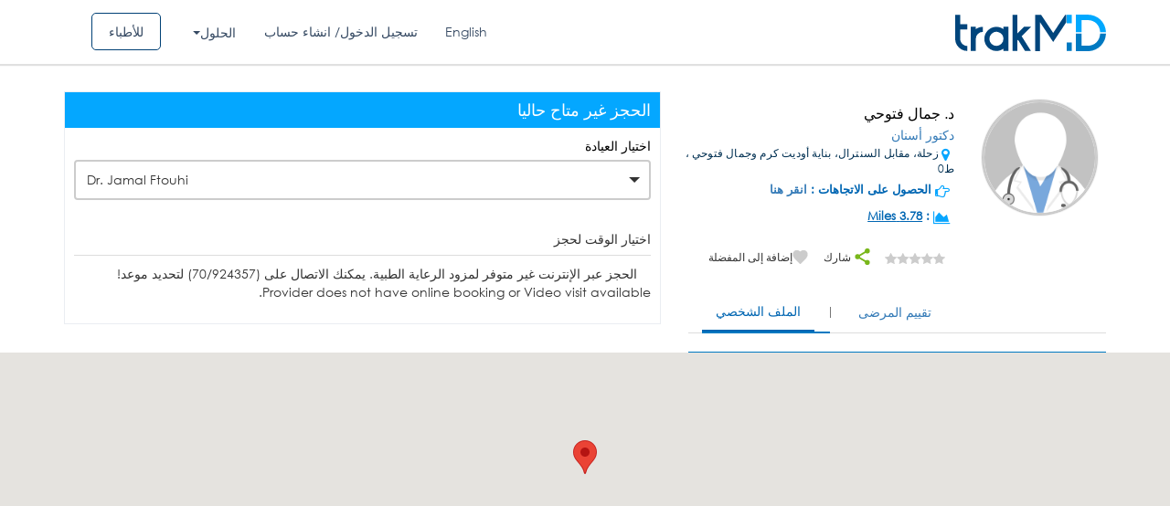

--- FILE ---
content_type: text/html; charset=UTF-8
request_url: https://ar.trakmd.com/ajax/calender_ajax.php
body_size: -130
content:
<style type="text/css">
.timing-table1 li div.first-title
{
padding:0px 4px;
}
</style>
<div class="table-responsive">
<div class="col-md-12 col-sm-12">
<span>الحجز عبر الإنترنت غير متوفر لمزود الرعاية الطبية. يمكنك الاتصال على (70/924357) لتحديد موعد!	</span>
</div>	


</div>